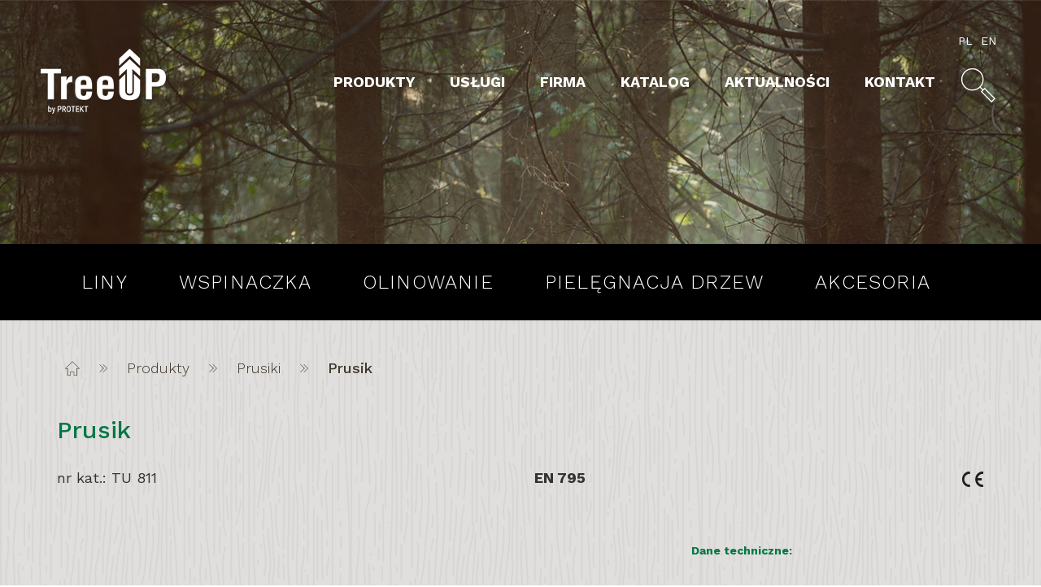

--- FILE ---
content_type: text/html; charset=UTF-8
request_url: https://www.treeup.pl/product/prusik-3/
body_size: 10995
content:
<!DOCTYPE html>
<html lang="pl-PL">
<head>
    <meta charset="UTF-8">
    <meta name="viewport" content="width=device-width, initial-scale=1.0">
    <title>Prusik - TreeUP</title>
    <meta name='robots' content='index, follow, max-image-preview:large, max-snippet:-1, max-video-preview:-1' />
<link rel="alternate" hreflang="pl" href="https://www.treeup.pl/product/prusik-3/" />
<link rel="alternate" hreflang="en" href="https://www.treeup.pl/en/product/prusik-3/" />

	<!-- This site is optimized with the Yoast SEO plugin v16.4 - https://yoast.com/wordpress/plugins/seo/ -->
	<link rel="canonical" href="https://www.treeup.pl/product/prusik-3/" />
	<meta property="og:locale" content="pl_PL" />
	<meta property="og:type" content="article" />
	<meta property="og:title" content="Prusik - TreeUP" />
	<meta property="og:url" content="https://www.treeup.pl/product/prusik-3/" />
	<meta property="og:site_name" content="TreeUP" />
	<meta property="article:publisher" content="https://web.facebook.com/treeup.treeclimbing/" />
	<meta property="og:image" content="https://www.treeup.pl/wp-content/uploads/2016/11/TU-811.png" />
	<meta property="og:image:width" content="900" />
	<meta property="og:image:height" content="900" />
	<meta name="twitter:card" content="summary" />
	<script type="application/ld+json" class="yoast-schema-graph">{"@context":"https://schema.org","@graph":[{"@type":"WebSite","@id":"https://www.treeup.pl/#website","url":"https://www.treeup.pl/","name":"TreeUP","description":"Producent wyposa\u017cenia dla arboryst\u00f3w i chirurg\u00f3w drzew","potentialAction":[{"@type":"SearchAction","target":"https://www.treeup.pl/?s={search_term_string}","query-input":"required name=search_term_string"}],"inLanguage":"pl-PL"},{"@type":"ImageObject","@id":"https://www.treeup.pl/product/prusik-3/#primaryimage","inLanguage":"pl-PL","url":"https://www.treeup.pl/wp-content/uploads/2016/11/TU-811.png","contentUrl":"https://www.treeup.pl/wp-content/uploads/2016/11/TU-811.png","width":900,"height":900},{"@type":"WebPage","@id":"https://www.treeup.pl/product/prusik-3/#webpage","url":"https://www.treeup.pl/product/prusik-3/","name":"Prusik - TreeUP","isPartOf":{"@id":"https://www.treeup.pl/#website"},"primaryImageOfPage":{"@id":"https://www.treeup.pl/product/prusik-3/#primaryimage"},"datePublished":"2016-11-06T19:03:26+00:00","dateModified":"2016-11-06T19:03:26+00:00","breadcrumb":{"@id":"https://www.treeup.pl/product/prusik-3/#breadcrumb"},"inLanguage":"pl-PL","potentialAction":[{"@type":"ReadAction","target":["https://www.treeup.pl/product/prusik-3/"]}]},{"@type":"BreadcrumbList","@id":"https://www.treeup.pl/product/prusik-3/#breadcrumb","itemListElement":[{"@type":"ListItem","position":1,"item":{"@type":"WebPage","@id":"https://www.treeup.pl/","url":"https://www.treeup.pl/","name":"Strona g\u0142\u00f3wna"}},{"@type":"ListItem","position":2,"item":{"@type":"WebPage","@id":"https://www.treeup.pl/product/","url":"https://www.treeup.pl/product/","name":"Produkty"}},{"@type":"ListItem","position":3,"item":{"@id":"https://www.treeup.pl/product/prusik-3/#webpage"}}]}]}</script>
	<!-- / Yoast SEO plugin. -->


<link rel='dns-prefetch' href='//s.w.org' />
		<script type="text/javascript">
			window._wpemojiSettings = {"baseUrl":"https:\/\/s.w.org\/images\/core\/emoji\/13.0.1\/72x72\/","ext":".png","svgUrl":"https:\/\/s.w.org\/images\/core\/emoji\/13.0.1\/svg\/","svgExt":".svg","source":{"concatemoji":"https:\/\/www.treeup.pl\/wp-includes\/js\/wp-emoji-release.min.js"}};
			!function(e,a,t){var n,r,o,i=a.createElement("canvas"),p=i.getContext&&i.getContext("2d");function s(e,t){var a=String.fromCharCode;p.clearRect(0,0,i.width,i.height),p.fillText(a.apply(this,e),0,0);e=i.toDataURL();return p.clearRect(0,0,i.width,i.height),p.fillText(a.apply(this,t),0,0),e===i.toDataURL()}function c(e){var t=a.createElement("script");t.src=e,t.defer=t.type="text/javascript",a.getElementsByTagName("head")[0].appendChild(t)}for(o=Array("flag","emoji"),t.supports={everything:!0,everythingExceptFlag:!0},r=0;r<o.length;r++)t.supports[o[r]]=function(e){if(!p||!p.fillText)return!1;switch(p.textBaseline="top",p.font="600 32px Arial",e){case"flag":return s([127987,65039,8205,9895,65039],[127987,65039,8203,9895,65039])?!1:!s([55356,56826,55356,56819],[55356,56826,8203,55356,56819])&&!s([55356,57332,56128,56423,56128,56418,56128,56421,56128,56430,56128,56423,56128,56447],[55356,57332,8203,56128,56423,8203,56128,56418,8203,56128,56421,8203,56128,56430,8203,56128,56423,8203,56128,56447]);case"emoji":return!s([55357,56424,8205,55356,57212],[55357,56424,8203,55356,57212])}return!1}(o[r]),t.supports.everything=t.supports.everything&&t.supports[o[r]],"flag"!==o[r]&&(t.supports.everythingExceptFlag=t.supports.everythingExceptFlag&&t.supports[o[r]]);t.supports.everythingExceptFlag=t.supports.everythingExceptFlag&&!t.supports.flag,t.DOMReady=!1,t.readyCallback=function(){t.DOMReady=!0},t.supports.everything||(n=function(){t.readyCallback()},a.addEventListener?(a.addEventListener("DOMContentLoaded",n,!1),e.addEventListener("load",n,!1)):(e.attachEvent("onload",n),a.attachEvent("onreadystatechange",function(){"complete"===a.readyState&&t.readyCallback()})),(n=t.source||{}).concatemoji?c(n.concatemoji):n.wpemoji&&n.twemoji&&(c(n.twemoji),c(n.wpemoji)))}(window,document,window._wpemojiSettings);
		</script>
		<style type="text/css">
img.wp-smiley,
img.emoji {
	display: inline !important;
	border: none !important;
	box-shadow: none !important;
	height: 1em !important;
	width: 1em !important;
	margin: 0 .07em !important;
	vertical-align: -0.1em !important;
	background: none !important;
	padding: 0 !important;
}
</style>
	<link rel='stylesheet' id='wp-block-library-css'  href='https://www.treeup.pl/wp-includes/css/dist/block-library/style.min.css' type='text/css' media='all' />
<link rel='stylesheet' id='mailerlite_forms.css-css'  href='https://www.treeup.pl/wp-content/plugins/official-mailerlite-sign-up-forms/assets/css/mailerlite_forms.css' type='text/css' media='all' />
<link rel='stylesheet' id='main-css'  href='https://www.treeup.pl/wp-content/themes/tree/css/main.css' type='text/css' media='all' />
<script type='text/javascript' src='//www.treeup.pl/wp-content/plugins/sitepress-multilingual-cms/templates/language-switchers/legacy-dropdown/script.js' id='wpml-legacy-dropdown-0-js'></script>
<link rel="https://api.w.org/" href="https://www.treeup.pl/wp-json/" /><link rel="alternate" type="application/json+oembed" href="https://www.treeup.pl/wp-json/oembed/1.0/embed?url=https%3A%2F%2Fwww.treeup.pl%2Fproduct%2Fprusik-3%2F" />
<link rel="alternate" type="text/xml+oembed" href="https://www.treeup.pl/wp-json/oembed/1.0/embed?url=https%3A%2F%2Fwww.treeup.pl%2Fproduct%2Fprusik-3%2F&#038;format=xml" />
<meta name="generator" content="WPML ver:4.2.7 stt:1,41;" />
    <script>
    (function(i,s,o,g,r,a,m){i['GoogleAnalyticsObject']=r;i[r]=i[r]||function(){
    (i[r].q=i[r].q||[]).push(arguments)},i[r].l=1*new Date();a=s.createElement(o),
    m=s.getElementsByTagName(o)[0];a.async=1;a.src=g;m.parentNode.insertBefore(a,m)
    })(window,document,'script','https://www.google-analytics.com/analytics.js','ga');

    ga('create', 'UA-38949644-4', 'auto');
    ga('send', 'pageview');
    </script>

<link rel="icon" href="https://www.treeup.pl/wp-content/uploads/2017/01/cropped-treeup-32x32.jpg" sizes="32x32" />
<link rel="icon" href="https://www.treeup.pl/wp-content/uploads/2017/01/cropped-treeup-192x192.jpg" sizes="192x192" />
<link rel="apple-touch-icon" href="https://www.treeup.pl/wp-content/uploads/2017/01/cropped-treeup-180x180.jpg" />
<meta name="msapplication-TileImage" content="https://www.treeup.pl/wp-content/uploads/2017/01/cropped-treeup-270x270.jpg" />
    <!--[if lt IE 9]>
    <script src="https://www.treeup.pl/wp-content/themes/tree/js/html.js"></script>
    <![endif]-->
</head>
<body class="product-template-default single single-product postid-549">
<script>
  window.fbAsyncInit = function() {
    FB.init({
      appId      : '342009556197682',
      xfbml      : true,
      version    : 'v2.8'
    });
  };

  (function(d, s, id){
     var js, fjs = d.getElementsByTagName(s)[0];
     if (d.getElementById(id)) {return;}
     js = d.createElement(s); js.id = id;
     js.src = "//connect.facebook.net/en_US/sdk.js";
     fjs.parentNode.insertBefore(js, fjs);
   }(document, 'script', 'facebook-jssdk'));
</script>
<section id="mainHeader" class="defaultVh">
	<nav class="headerNav Gray">
		<div class="containerFixed">
			<div class="langs">
				<ul><li><a href="https://www.treeup.pl/product/prusik-3/">pl</a></li><li><a href="https://www.treeup.pl/en/product/prusik-3/">en</a></li></ul>			</div>
			<nav id="mainNav" class="">
				<a class="logo" href="https://www.treeup.pl/">
                                            <img src="https://www.treeup.pl/wp-content/themes/tree/img/logo_biale.png" alt="TreeUP" />
                    </a>
                <div class="">
                    <ul id="menu-main" class="menu"><li id="menu-item-166" class="menu-item menu-item-type-custom menu-item-object-custom menu-item-166"><a href="http://www.treeup.pl/product/">Produkty</a></li>
<li id="menu-item-20" class="menu-item menu-item-type-post_type menu-item-object-page menu-item-20"><a href="https://www.treeup.pl/uslugi/">Usługi</a></li>
<li id="menu-item-204" class="menu-item menu-item-type-custom menu-item-object-custom menu-item-home menu-item-204"><a href="http://www.treeup.pl/#marka">Firma</a></li>
<li id="menu-item-1305" class="menu-item menu-item-type-custom menu-item-object-custom menu-item-home menu-item-1305"><a href="https://www.treeup.pl/#marka">Katalog</a></li>
<li id="menu-item-21" class="menu-item menu-item-type-taxonomy menu-item-object-category menu-item-21"><a href="https://www.treeup.pl/category/aktualnosci/">Aktualności</a></li>
<li id="menu-item-18" class="menu-item menu-item-type-post_type menu-item-object-page menu-item-18"><a href="https://www.treeup.pl/kontakt/">Kontakt</a></li>
<li class="menu-item custom-item"><form role="search" method="get" id="searchform"
    class="searchform" action="https://www.treeup.pl/">
    <div>
        <input type="text" placeholder="Znajdź produkt" value="" name="s" id="s" />
               	<button type="submit" id="searchsubmit"><img id="searchMe" src="https://www.treeup.pl/wp-content/themes/tree/img/lupa.png" /></button>
            </div>
</form>
</li></ul>    				<img id="hamburger" src="https://www.treeup.pl/wp-content/themes/tree/img/arrows_hamburger.svg" alt="nav" />
                </div>
			</nav>
		</div>
		<nav id="subNav">
		</nav>
	</nav>
					<div class="pageBanner" style="background-image: url(https://www.treeup.pl/wp-content/uploads/2016/07/bannerer.jpg);">
	</div>
			</section>
<section id="singleProd">
	<nav id="rangeNav">
		<div class="container">
			<ul id="menu-catalog" class="menu"><li id="menu-item-89" class="menu-item menu-item-type-taxonomy menu-item-object-range menu-item-89"><a href="https://www.treeup.pl/range/liny/">Liny</a></li>
<li id="menu-item-86" class="menu-item menu-item-type-taxonomy menu-item-object-range current-product-ancestor current-menu-parent current-product-parent menu-item-has-children menu-item-86"><a href="https://www.treeup.pl/range/wspinaczka/">Wspinaczka</a>
<ul class="sub-menu">
	<li id="menu-item-110" class="menu-item menu-item-type-taxonomy menu-item-object-range menu-item-110"><a href="https://www.treeup.pl/range/drzewolazy/">Drzewołazy</a></li>
	<li id="menu-item-111" class="menu-item menu-item-type-taxonomy menu-item-object-range menu-item-111"><a href="https://www.treeup.pl/range/uprzeze/">Uprzęże</a></li>
	<li id="menu-item-87" class="menu-item menu-item-type-taxonomy menu-item-object-range menu-item-87"><a href="https://www.treeup.pl/range/szelki-bezpieczenstwa/">Szelki bezpieczeństwa</a></li>
	<li id="menu-item-107" class="menu-item menu-item-type-taxonomy menu-item-object-range menu-item-107"><a href="https://www.treeup.pl/range/przyrzady-zaciskowe/">Przyrządy zaciskowe</a></li>
	<li id="menu-item-117" class="menu-item menu-item-type-taxonomy menu-item-object-range menu-item-117"><a href="https://www.treeup.pl/range/urzadzenie-zaciskowe-na-linie/">Urządzenie zaciskowe na linie</a></li>
	<li id="menu-item-118" class="menu-item menu-item-type-taxonomy menu-item-object-range current-product-ancestor current-menu-parent current-product-parent menu-item-118"><a href="https://www.treeup.pl/range/prusiki/">Prusiki</a></li>
	<li id="menu-item-142" class="menu-item menu-item-type-taxonomy menu-item-object-range menu-item-142"><a href="https://www.treeup.pl/range/zatrzasniki/">Zatrzaśniki</a></li>
</ul>
</li>
<li id="menu-item-88" class="menu-item menu-item-type-taxonomy menu-item-object-range menu-item-has-children menu-item-88"><a href="https://www.treeup.pl/range/olinowanie/">Olinowanie</a>
<ul class="sub-menu">
	<li id="menu-item-112" class="menu-item menu-item-type-taxonomy menu-item-object-range menu-item-112"><a href="https://www.treeup.pl/range/bloczki/">Bloczki</a></li>
	<li id="menu-item-108" class="menu-item menu-item-type-taxonomy menu-item-object-range menu-item-108"><a href="https://www.treeup.pl/range/plytki-stanowiskowe/">Płytki stanowiskowe</a></li>
	<li id="menu-item-136" class="menu-item menu-item-type-taxonomy menu-item-object-range menu-item-136"><a href="https://www.treeup.pl/range/tasmy-stanowiskowe/">Taśmy stanowiskowe</a></li>
	<li id="menu-item-137" class="menu-item menu-item-type-taxonomy menu-item-object-range menu-item-137"><a href="https://www.treeup.pl/range/urzadzenia-do-opuszczania/">Urządzenia do opuszczania</a></li>
	<li id="menu-item-138" class="menu-item menu-item-type-taxonomy menu-item-object-range menu-item-138"><a href="https://www.treeup.pl/range/zaczepy-tasmowe/">Zaczepy taśmowe</a></li>
	<li id="menu-item-139" class="menu-item menu-item-type-taxonomy menu-item-object-range menu-item-139"><a href="https://www.treeup.pl/range/zawiesia/">Zawiesia</a></li>
</ul>
</li>
<li id="menu-item-85" class="menu-item menu-item-type-taxonomy menu-item-object-range menu-item-85"><a href="https://www.treeup.pl/range/pielegnacja-drzew/">Pielęgnacja drzew</a></li>
<li id="menu-item-114" class="menu-item menu-item-type-taxonomy menu-item-object-range menu-item-has-children menu-item-114"><a href="https://www.treeup.pl/range/akcesoria/">Akcesoria</a>
<ul class="sub-menu">
	<li id="menu-item-116" class="menu-item menu-item-type-taxonomy menu-item-object-range menu-item-116"><a href="https://www.treeup.pl/range/czesci-do-drzewolazow/">Części do drzewołazów</a></li>
	<li id="menu-item-305" class="menu-item menu-item-type-taxonomy menu-item-object-range menu-item-305"><a href="https://www.treeup.pl/range/linki-narzedziowe-akcesoria/">Linki narzędziowe</a></li>
	<li id="menu-item-113" class="menu-item menu-item-type-taxonomy menu-item-object-range menu-item-113"><a href="https://www.treeup.pl/range/kamizelki-ostrzegawcze/">Kamizelki ostrzegawcze</a></li>
	<li id="menu-item-608" class="menu-item menu-item-type-taxonomy menu-item-object-range menu-item-608"><a href="https://www.treeup.pl/range/ochraniacze-liny/">Ochraniacze liny</a></li>
	<li id="menu-item-604" class="menu-item menu-item-type-taxonomy menu-item-object-range menu-item-604"><a href="https://www.treeup.pl/range/pozostale/">Pozostałe</a></li>
	<li id="menu-item-605" class="menu-item menu-item-type-taxonomy menu-item-object-range menu-item-605"><a href="https://www.treeup.pl/range/rzutki/">Rzutki</a></li>
	<li id="menu-item-140" class="menu-item menu-item-type-taxonomy menu-item-object-range menu-item-140"><a href="https://www.treeup.pl/range/wozki/">Wózki</a></li>
</ul>
</li>
</ul>		</div>

	</nav>
	        

		<div class="container">
			<nav id="breadNav">
				<ul id="breadcrumbs" class="breadcrumbs"><li class="item-home"><a class="bread-link bread-home" href="https://www.treeup.pl" title="Homepage"><img src="https://www.treeup.pl/wp-content/themes/tree/img/basic_home.svg" alt="home" /></a></li><li class="separator separator-home"> <img src="https://www.treeup.pl/wp-content/themes/tree/img/arrows_right.svg" alt="next" /> </li><li class="item-cat item-custom-post-type-product"><a class="bread-cat bread-custom-post-type-product" href="https://www.treeup.pl/product/" title="Produkty">Produkty</a></li><li class="separator"> <img src="https://www.treeup.pl/wp-content/themes/tree/img/arrows_right.svg" alt="next" /> </li><li class="item-cat item-cat-20 item-cat-prusiki"><a class="bread-cat bread-cat-20 bread-cat-prusiki" href="https://www.treeup.pl/range/prusiki/" title="Prusiki">Prusiki</a></li><li class="separator"> <img src="https://www.treeup.pl/wp-content/themes/tree/img/arrows_right.svg" alt="next" /> </li><li class="item-current item-549"><strong class="bread-current bread-549" title="Prusik">Prusik</strong></li></ul>			</nav>

			<header class="prodHeading">
				<h1>Prusik</h1>
							</header>
			<ul class="prodData">
				<li>nr kat.: TU 811</li>
				<li><strong>EN 795</strong></li>
				<li>
                                        <img src="https://www.treeup.pl/wp-content/themes/tree/img/ce.png" alt="CE" />
                                    </li>
			</ul>
			<div class="row">
												<div class="col-lg-8 col-md-8 col-sm-12 col-xs-12 prodThumb">
					<figure>
						<img src="https://www.treeup.pl/wp-content/plugins/lazy-load/images/1x1.trans.gif" data-lazy-src="https://www.treeup.pl/wp-content/uploads/2016/11/TU-811.png" width="900" height="900" class="img-responsive wp-post-image" alt loading="lazy" id="thumbImg" srcset="https://www.treeup.pl/wp-content/uploads/2016/11/TU-811.png 900w, https://www.treeup.pl/wp-content/uploads/2016/11/TU-811-150x150.png 150w, https://www.treeup.pl/wp-content/uploads/2016/11/TU-811-300x300.png 300w, https://www.treeup.pl/wp-content/uploads/2016/11/TU-811-768x768.png 768w, https://www.treeup.pl/wp-content/uploads/2016/11/TU-811-700x700.png 700w" sizes="(max-width: 900px) 100vw, 900px"><noscript><img width="900" height="900" src="https://www.treeup.pl/wp-content/uploads/2016/11/TU-811.png" class="img-responsive wp-post-image" alt="" loading="lazy" id="thumbImg" srcset="https://www.treeup.pl/wp-content/uploads/2016/11/TU-811.png 900w, https://www.treeup.pl/wp-content/uploads/2016/11/TU-811-150x150.png 150w, https://www.treeup.pl/wp-content/uploads/2016/11/TU-811-300x300.png 300w, https://www.treeup.pl/wp-content/uploads/2016/11/TU-811-768x768.png 768w, https://www.treeup.pl/wp-content/uploads/2016/11/TU-811-700x700.png 700w" sizes="(max-width: 900px) 100vw, 900px" /></noscript>					</figure>
				</div>


								<div class="col-lg-4 col-md-4 col-sm-12 col-xs-12 techData">
					<h4>Dane techniczne:</h4>
					<dl><dt>Średnica liny</dt><dd>Ø 10 mm</dd><dt>Materiał</dt><dd>aramid, poliester</dd></dl>
							
									
				</div>
			</div>
			<div class="clearfix" style="height: 50px;"></div>
			<div class="row">
				<div class="col-lg-8 col-md-8 col-sm-12 col-xs-12 prodDesc">

                    
				</div>
				<div class="col-lg-4 col-md-4 col-sm-12 col-xs-12 prodRel">
									</div>
			</div>
            <div class="row">
                <div class="col-lg-12 col-md-12 col-sm-12 col-xs-12">
                    <div
                      class="fb-like"
                      data-share="true"
                      data-width="450"
                      data-show-faces="true">
                    </div>
                </div>

            </div>
            <div class="clearfix" style="height: 60px;">

            </div>
		</div>
		<nav id="prodNavs">
		<div class="container">
									<div class="row">
				<div class="col-lg-6 col-md-6 col-sm-6 col-xs-6">
											<div class="prodNav">
							<a style="transform: rotate(180deg);" rel="prev" href="https://www.treeup.pl/product/prusik-2/"></a>
							<hgroup>
								<h5 class="linkRight">Prusik</h5>
								<h6 class="linkRight">TU 810</h6>
							</hgroup>
						</div>
									</div>
				<div class="col-lg-6 col-md-6 col-sm-6 col-xs-6">
											<div class="prodNav">
							<hgroup>
								<h5 class="linkLeft">Prusik</h5>
								<h6 class="linkLeft">TU 812</h6>
							</hgroup>
							<a rel="next" href="https://www.treeup.pl/product/prusik-4/"></a>

						</div>
									</div>
			</div>
		</div>
		</nav>
		<aside class="relatedProd">
			<div class="container">
				<h4>Podobne</h4>
																<div class="productsRel">
									<section class="singleProd">
                                				<h3>Prusik</h3>
						<div class="imgCon">
							<figure>
							<img src="https://www.treeup.pl/wp-content/plugins/lazy-load/images/1x1.trans.gif" data-lazy-src="https://www.treeup.pl/wp-content/uploads/2016/11/TU812_08-300x300.png" width="300" height="300" class="img-responsive wp-post-image" alt loading="lazy" srcset="https://www.treeup.pl/wp-content/uploads/2016/11/TU812_08-300x300.png 300w, https://www.treeup.pl/wp-content/uploads/2016/11/TU812_08-150x150.png 150w, https://www.treeup.pl/wp-content/uploads/2016/11/TU812_08-768x768.png 768w, https://www.treeup.pl/wp-content/uploads/2016/11/TU812_08-700x700.png 700w, https://www.treeup.pl/wp-content/uploads/2016/11/TU812_08.png 900w" sizes="(max-width: 300px) 100vw, 300px"><noscript><img width="300" height="300" src="https://www.treeup.pl/wp-content/uploads/2016/11/TU812_08-300x300.png" class="img-responsive wp-post-image" alt="" loading="lazy" srcset="https://www.treeup.pl/wp-content/uploads/2016/11/TU812_08-300x300.png 300w, https://www.treeup.pl/wp-content/uploads/2016/11/TU812_08-150x150.png 150w, https://www.treeup.pl/wp-content/uploads/2016/11/TU812_08-768x768.png 768w, https://www.treeup.pl/wp-content/uploads/2016/11/TU812_08-700x700.png 700w, https://www.treeup.pl/wp-content/uploads/2016/11/TU812_08.png 900w" sizes="(max-width: 300px) 100vw, 300px" /></noscript>							</figure>
						</div>
						<footer>
							<h4>TU 812</h4>
							<a href="https://www.treeup.pl/product/prusik-4/"></a>
						</footer>
					</section>


									<section class="singleProd">
                                				<h3>Prusik</h3>
						<div class="imgCon">
							<figure>
							<img src="https://www.treeup.pl/wp-content/plugins/lazy-load/images/1x1.trans.gif" data-lazy-src="https://www.treeup.pl/wp-content/uploads/2016/11/TU810-300x300.png" width="300" height="300" class="img-responsive wp-post-image" alt loading="lazy" srcset="https://www.treeup.pl/wp-content/uploads/2016/11/TU810-300x300.png 300w, https://www.treeup.pl/wp-content/uploads/2016/11/TU810-150x150.png 150w, https://www.treeup.pl/wp-content/uploads/2016/11/TU810-768x768.png 768w, https://www.treeup.pl/wp-content/uploads/2016/11/TU810-700x700.png 700w, https://www.treeup.pl/wp-content/uploads/2016/11/TU810.png 900w" sizes="(max-width: 300px) 100vw, 300px"><noscript><img width="300" height="300" src="https://www.treeup.pl/wp-content/uploads/2016/11/TU810-300x300.png" class="img-responsive wp-post-image" alt="" loading="lazy" srcset="https://www.treeup.pl/wp-content/uploads/2016/11/TU810-300x300.png 300w, https://www.treeup.pl/wp-content/uploads/2016/11/TU810-150x150.png 150w, https://www.treeup.pl/wp-content/uploads/2016/11/TU810-768x768.png 768w, https://www.treeup.pl/wp-content/uploads/2016/11/TU810-700x700.png 700w, https://www.treeup.pl/wp-content/uploads/2016/11/TU810.png 900w" sizes="(max-width: 300px) 100vw, 300px" /></noscript>							</figure>
						</div>
						<footer>
							<h4>TU 810</h4>
							<a href="https://www.treeup.pl/product/prusik-2/"></a>
						</footer>
					</section>


									<section class="singleProd">
                                				<h3>Prusik</h3>
						<div class="imgCon">
							<figure>
							<img src="https://www.treeup.pl/wp-content/plugins/lazy-load/images/1x1.trans.gif" data-lazy-src="https://www.treeup.pl/wp-content/uploads/2016/11/TU_701_OK-300x300.png" width="300" height="300" class="img-responsive wp-post-image" alt loading="lazy" srcset="https://www.treeup.pl/wp-content/uploads/2016/11/TU_701_OK-300x300.png 300w, https://www.treeup.pl/wp-content/uploads/2016/11/TU_701_OK-150x150.png 150w, https://www.treeup.pl/wp-content/uploads/2016/11/TU_701_OK-768x768.png 768w, https://www.treeup.pl/wp-content/uploads/2016/11/TU_701_OK-700x700.png 700w, https://www.treeup.pl/wp-content/uploads/2016/11/TU_701_OK.png 900w" sizes="(max-width: 300px) 100vw, 300px"><noscript><img width="300" height="300" src="https://www.treeup.pl/wp-content/uploads/2016/11/TU_701_OK-300x300.png" class="img-responsive wp-post-image" alt="" loading="lazy" srcset="https://www.treeup.pl/wp-content/uploads/2016/11/TU_701_OK-300x300.png 300w, https://www.treeup.pl/wp-content/uploads/2016/11/TU_701_OK-150x150.png 150w, https://www.treeup.pl/wp-content/uploads/2016/11/TU_701_OK-768x768.png 768w, https://www.treeup.pl/wp-content/uploads/2016/11/TU_701_OK-700x700.png 700w, https://www.treeup.pl/wp-content/uploads/2016/11/TU_701_OK.png 900w" sizes="(max-width: 300px) 100vw, 300px" /></noscript>							</figure>
						</div>
						<footer>
							<h4>TU 701</h4>
							<a href="https://www.treeup.pl/product/prusik/"></a>
						</footer>
					</section>


								</div>
			</div>
		</aside>
	</section>
<footer id="footer" style="background-image: url(https://www.treeup.pl/wp-content/uploads/2016/07/footer.jpg);">
    <div class="container">
        <div class="row">
            <div class="col-lg-10 col-lg-offset-1 col-md-10 col-md-offset-1 col-sm-12 col-xs-12 newsletter">
                <h3>Newsletter</h3>

                <p>Bądź na bieżąco! Już dziś dołącz do nas, a jako pierwszy(a) otrzymasz informacje o naszych najnowszych produktach i promocjach! Pamiętaj, aby wyrazić zgodę na kontakt – tylko wtedy będziemy mogli Cię poinformować o nowościach i promocjach.</p>
								
				

				<style type="text/css">
  @import url(https://static.mailerlite.com/assets/plugins/groot/modules/includes/groot_fonts/import.css?version=1635854);
</style>
<style type="text/css">
  .ml-form-embedSubmitLoad{display:inline-block;width:20px;height:20px}.g-recaptcha{transform:scale(1);-webkit-transform:scale(1);transform-origin:0 0;-webkit-transform-origin:0 0}.sr-only{position:absolute;width:1px;height:1px;padding:0;margin:-1px;overflow:hidden;clip:rect(0,0,0,0);border:0}.ml-form-embedSubmitLoad:after{content:" ";display:block;width:11px;height:11px;margin:1px;border-radius:50%;border:4px solid #fff;border-color:#fff #fff #fff transparent;animation:ml-form-embedSubmitLoad 1.2s linear infinite}@keyframes ml-form-embedSubmitLoad{0%{transform:rotate(0)}100%{transform:rotate(360deg)}}#mlb2-4947419.ml-form-embedContainer{box-sizing:border-box;display:table;margin:0 auto;position:static;width:100%!important}#mlb2-4947419.ml-form-embedContainer button,#mlb2-4947419.ml-form-embedContainer h4,#mlb2-4947419.ml-form-embedContainer p,#mlb2-4947419.ml-form-embedContainer span{text-transform:none!important;letter-spacing:normal!important}#mlb2-4947419.ml-form-embedContainer .ml-form-embedWrapper{border-width:0;border-color:transparent;border-radius:0;border-style:solid;box-sizing:border-box;display:inline-block!important;margin:0;padding:0;position:relative}#mlb2-4947419.ml-form-embedContainer .ml-form-embedWrapper.embedDefault,#mlb2-4947419.ml-form-embedContainer .ml-form-embedWrapper.embedPopup{width:600px}#mlb2-4947419.ml-form-embedContainer .ml-form-embedWrapper.embedForm{max-width:600px;width:100%}#mlb2-4947419.ml-form-embedContainer .ml-form-align-left{text-align:left}#mlb2-4947419.ml-form-embedContainer .ml-form-align-center{text-align:center}#mlb2-4947419.ml-form-embedContainer .ml-form-align-default{display:table-cell!important;vertical-align:middle!important;text-align:center!important}#mlb2-4947419.ml-form-embedContainer .ml-form-align-right{text-align:right}#mlb2-4947419.ml-form-embedContainer .ml-form-embedWrapper .ml-form-embedHeader img{border-top-left-radius:0;border-top-right-radius:0;height:auto;margin:0 auto!important;max-width:100%;width:undefinedpx}#mlb2-4947419.ml-form-embedContainer .ml-form-embedWrapper .ml-form-embedBody,#mlb2-4947419.ml-form-embedContainer .ml-form-embedWrapper .ml-form-successBody{padding:20px 20px 0 20px}#mlb2-4947419.ml-form-embedContainer .ml-form-embedWrapper .ml-form-embedBody.ml-form-embedBodyHorizontal{padding-bottom:0}#mlb2-4947419.ml-form-embedContainer .ml-form-embedWrapper .ml-form-embedBody .ml-form-embedContent,#mlb2-4947419.ml-form-embedContainer .ml-form-embedWrapper .ml-form-successBody .ml-form-successContent{text-align:left;margin:0 0 20px 0}#mlb2-4947419.ml-form-embedContainer .ml-form-embedWrapper .ml-form-embedBody .ml-form-embedContent h4,#mlb2-4947419.ml-form-embedContainer .ml-form-embedWrapper .ml-form-successBody .ml-form-successContent h4{color:#000;font-family:'Open Sans',Arial,Helvetica,sans-serif;font-size:30px;font-weight:400;margin:0 0 10px 0;text-align:center;word-break:break-word}#mlb2-4947419.ml-form-embedContainer .ml-form-embedWrapper .ml-form-embedBody .ml-form-embedContent p,#mlb2-4947419.ml-form-embedContainer .ml-form-embedWrapper .ml-form-successBody .ml-form-successContent p{color:#fff;font-family:'Work Sans',sans-serif;font-size:12px;font-weight:400;line-height:18px;margin:0 0 10px 0;text-align:left}#mlb2-4947419.ml-form-embedContainer .ml-form-embedWrapper .ml-form-embedBody .ml-form-embedContent ol,#mlb2-4947419.ml-form-embedContainer .ml-form-embedWrapper .ml-form-embedBody .ml-form-embedContent ul,#mlb2-4947419.ml-form-embedContainer .ml-form-embedWrapper .ml-form-successBody .ml-form-successContent ol,#mlb2-4947419.ml-form-embedContainer .ml-form-embedWrapper .ml-form-successBody .ml-form-successContent ul{color:#fff;font-family:'Work Sans',sans-serif;font-size:12px}#mlb2-4947419.ml-form-embedContainer .ml-form-embedWrapper .ml-form-embedBody .ml-form-embedContent ol ol,#mlb2-4947419.ml-form-embedContainer .ml-form-embedWrapper .ml-form-successBody .ml-form-successContent ol ol{list-style-type:lower-alpha}#mlb2-4947419.ml-form-embedContainer .ml-form-embedWrapper .ml-form-embedBody .ml-form-embedContent ol ol ol,#mlb2-4947419.ml-form-embedContainer .ml-form-embedWrapper .ml-form-successBody .ml-form-successContent ol ol ol{list-style-type:lower-roman}#mlb2-4947419.ml-form-embedContainer .ml-form-embedWrapper .ml-form-embedBody .ml-form-embedContent p a,#mlb2-4947419.ml-form-embedContainer .ml-form-embedWrapper .ml-form-successBody .ml-form-successContent p a{color:#017745;text-decoration:underline}#mlb2-4947419.ml-form-embedContainer .ml-form-embedWrapper .ml-block-form .ml-field-group{text-align:left!important}#mlb2-4947419.ml-form-embedContainer .ml-form-embedWrapper .ml-block-form .ml-field-group label{margin-bottom:5px;color:#333;font-size:14px;font-family:'Open Sans',Arial,Helvetica,sans-serif;font-weight:700;font-style:normal;text-decoration:none;display:inline-block;line-height:20px}#mlb2-4947419.ml-form-embedContainer .ml-form-embedWrapper .ml-form-embedBody .ml-form-embedContent p:last-child,#mlb2-4947419.ml-form-embedContainer .ml-form-embedWrapper .ml-form-successBody .ml-form-successContent p:last-child{margin:0}#mlb2-4947419.ml-form-embedContainer .ml-form-embedWrapper .ml-form-embedBody form{margin:0;width:100%}#mlb2-4947419.ml-form-embedContainer .ml-form-embedWrapper .ml-form-embedBody .ml-form-checkboxRow,#mlb2-4947419.ml-form-embedContainer .ml-form-embedWrapper .ml-form-embedBody .ml-form-formContent{margin:0 0 20px 0;width:100%}#mlb2-4947419.ml-form-embedContainer .ml-form-embedWrapper .ml-form-embedBody .ml-form-checkboxRow{float:left}#mlb2-4947419.ml-form-embedContainer .ml-form-embedWrapper .ml-form-embedBody .ml-form-formContent.horozintalForm{margin:0;padding:0 0 20px 0;width:100%;height:auto;float:left}#mlb2-4947419.ml-form-embedContainer .ml-form-embedWrapper .ml-form-embedBody .ml-form-fieldRow{margin:0 0 10px 0;width:100%}#mlb2-4947419.ml-form-embedContainer .ml-form-embedWrapper .ml-form-embedBody .ml-form-fieldRow.ml-last-item{margin:0}#mlb2-4947419.ml-form-embedContainer .ml-form-embedWrapper .ml-form-embedBody .ml-form-fieldRow.ml-formfieldHorizintal{margin:0}#mlb2-4947419.ml-form-embedContainer .ml-form-embedWrapper .ml-form-embedBody .ml-form-fieldRow input{background-color:#fff!important;color:#333!important;border-color:#ccc;border-radius:4px!important;border-style:solid!important;border-width:1px!important;font-family:'Open Sans',Arial,Helvetica,sans-serif;font-size:14px!important;height:auto;line-height:21px!important;margin-bottom:0;margin-top:0;margin-left:0;margin-right:0;padding:10px 10px!important;width:100%!important;box-sizing:border-box!important;max-width:100%!important}#mlb2-4947419.ml-form-embedContainer .ml-form-embedWrapper .ml-form-embedBody .ml-form-fieldRow input::-webkit-input-placeholder,#mlb2-4947419.ml-form-embedContainer .ml-form-embedWrapper .ml-form-embedBody .ml-form-horizontalRow input::-webkit-input-placeholder{color:#333}#mlb2-4947419.ml-form-embedContainer .ml-form-embedWrapper .ml-form-embedBody .ml-form-fieldRow input::-moz-placeholder,#mlb2-4947419.ml-form-embedContainer .ml-form-embedWrapper .ml-form-embedBody .ml-form-horizontalRow input::-moz-placeholder{color:#333}#mlb2-4947419.ml-form-embedContainer .ml-form-embedWrapper .ml-form-embedBody .ml-form-fieldRow input:-ms-input-placeholder,#mlb2-4947419.ml-form-embedContainer .ml-form-embedWrapper .ml-form-embedBody .ml-form-horizontalRow input:-ms-input-placeholder{color:#333}#mlb2-4947419.ml-form-embedContainer .ml-form-embedWrapper .ml-form-embedBody .ml-form-fieldRow input:-moz-placeholder,#mlb2-4947419.ml-form-embedContainer .ml-form-embedWrapper .ml-form-embedBody .ml-form-horizontalRow input:-moz-placeholder{color:#333}#mlb2-4947419.ml-form-embedContainer .ml-form-embedWrapper .ml-form-embedBody .ml-form-fieldRow textarea,#mlb2-4947419.ml-form-embedContainer .ml-form-embedWrapper .ml-form-embedBody .ml-form-horizontalRow textarea{background-color:#fff!important;color:#333!important;border-color:#ccc;border-radius:4px!important;border-style:solid!important;border-width:1px!important;font-family:'Open Sans',Arial,Helvetica,sans-serif;font-size:14px!important;height:auto;line-height:21px!important;margin-bottom:0;margin-top:0;padding:10px 10px!important;width:100%!important;box-sizing:border-box!important;max-width:100%!important}#mlb2-4947419.ml-form-embedContainer .ml-form-embedWrapper .ml-form-embedBody .ml-form-checkboxRow .label-description::before,#mlb2-4947419.ml-form-embedContainer .ml-form-embedWrapper .ml-form-embedBody .ml-form-embedPermissions .ml-form-embedPermissionsOptionsCheckbox .label-description::before,#mlb2-4947419.ml-form-embedContainer .ml-form-embedWrapper .ml-form-embedBody .ml-form-fieldRow .custom-checkbox .custom-control-label::before,#mlb2-4947419.ml-form-embedContainer .ml-form-embedWrapper .ml-form-embedBody .ml-form-fieldRow .custom-radio .custom-control-label::before,#mlb2-4947419.ml-form-embedContainer .ml-form-embedWrapper .ml-form-embedBody .ml-form-horizontalRow .custom-checkbox .custom-control-label::before,#mlb2-4947419.ml-form-embedContainer .ml-form-embedWrapper .ml-form-embedBody .ml-form-horizontalRow .custom-radio .custom-control-label::before,#mlb2-4947419.ml-form-embedContainer .ml-form-embedWrapper .ml-form-embedBody .ml-form-interestGroupsRow .ml-form-interestGroupsRowCheckbox .label-description::before{border-color:#ccc!important;background-color:#fff!important}#mlb2-4947419.ml-form-embedContainer .ml-form-embedWrapper .ml-form-embedBody .ml-form-fieldRow input.custom-control-input[type=checkbox]{box-sizing:border-box;padding:0;position:absolute;z-index:-1;opacity:0;margin-top:5px;margin-left:-1.5rem;overflow:visible}#mlb2-4947419.ml-form-embedContainer .ml-form-embedWrapper .ml-form-embedBody .ml-form-checkboxRow .label-description::before,#mlb2-4947419.ml-form-embedContainer .ml-form-embedWrapper .ml-form-embedBody .ml-form-embedPermissions .ml-form-embedPermissionsOptionsCheckbox .label-description::before,#mlb2-4947419.ml-form-embedContainer .ml-form-embedWrapper .ml-form-embedBody .ml-form-fieldRow .custom-checkbox .custom-control-label::before,#mlb2-4947419.ml-form-embedContainer .ml-form-embedWrapper .ml-form-embedBody .ml-form-horizontalRow .custom-checkbox .custom-control-label::before,#mlb2-4947419.ml-form-embedContainer .ml-form-embedWrapper .ml-form-embedBody .ml-form-interestGroupsRow .ml-form-interestGroupsRowCheckbox .label-description::before{border-radius:4px!important}#mlb2-4947419.ml-form-embedContainer .ml-form-embedWrapper .ml-form-embedBody .ml-form-checkboxRow input[type=checkbox]:checked~.label-description::after,#mlb2-4947419.ml-form-embedContainer .ml-form-embedWrapper .ml-form-embedBody .ml-form-embedPermissions .ml-form-embedPermissionsOptionsCheckbox input[type=checkbox]:checked~.label-description::after,#mlb2-4947419.ml-form-embedContainer .ml-form-embedWrapper .ml-form-embedBody .ml-form-fieldRow .custom-checkbox .custom-control-input:checked~.custom-control-label::after,#mlb2-4947419.ml-form-embedContainer .ml-form-embedWrapper .ml-form-embedBody .ml-form-horizontalRow .custom-checkbox .custom-control-input:checked~.custom-control-label::after,#mlb2-4947419.ml-form-embedContainer .ml-form-embedWrapper .ml-form-embedBody .ml-form-interestGroupsRow .ml-form-interestGroupsRowCheckbox input[type=checkbox]:checked~.label-description::after{background-image:url("data:image/svg+xml,%3csvg xmlns='http://www.w3.org/2000/svg' viewBox='0 0 8 8'%3e%3cpath fill='%23fff' d='M6.564.75l-3.59 3.612-1.538-1.55L0 4.26 2.974 7.25 8 2.193z'/%3e%3c/svg%3e")}#mlb2-4947419.ml-form-embedContainer .ml-form-embedWrapper .ml-form-embedBody .ml-form-fieldRow .custom-radio .custom-control-input:checked~.custom-control-label::after{background-image:url("data:image/svg+xml,%3csvg xmlns='http://www.w3.org/2000/svg' viewBox='-4 -4 8 8'%3e%3ccircle r='3' fill='%23fff'/%3e%3c/svg%3e")}#mlb2-4947419.ml-form-embedContainer .ml-form-embedWrapper .ml-form-embedBody .ml-form-checkboxRow input[type=checkbox]:checked~.label-description::before,#mlb2-4947419.ml-form-embedContainer .ml-form-embedWrapper .ml-form-embedBody .ml-form-embedPermissions .ml-form-embedPermissionsOptionsCheckbox input[type=checkbox]:checked~.label-description::before,#mlb2-4947419.ml-form-embedContainer .ml-form-embedWrapper .ml-form-embedBody .ml-form-fieldRow .custom-checkbox .custom-control-input:checked~.custom-control-label::before,#mlb2-4947419.ml-form-embedContainer .ml-form-embedWrapper .ml-form-embedBody .ml-form-fieldRow .custom-radio .custom-control-input:checked~.custom-control-label::before,#mlb2-4947419.ml-form-embedContainer .ml-form-embedWrapper .ml-form-embedBody .ml-form-horizontalRow .custom-checkbox .custom-control-input:checked~.custom-control-label::before,#mlb2-4947419.ml-form-embedContainer .ml-form-embedWrapper .ml-form-embedBody .ml-form-horizontalRow .custom-radio .custom-control-input:checked~.custom-control-label::before,#mlb2-4947419.ml-form-embedContainer .ml-form-embedWrapper .ml-form-embedBody .ml-form-interestGroupsRow .ml-form-interestGroupsRowCheckbox input[type=checkbox]:checked~.label-description::before{border-color:#017745!important;background-color:#017745!important;color:#fff!important}#mlb2-4947419.ml-form-embedContainer .ml-form-embedWrapper .ml-form-embedBody .ml-form-fieldRow .custom-checkbox .custom-control-label::after,#mlb2-4947419.ml-form-embedContainer .ml-form-embedWrapper .ml-form-embedBody .ml-form-fieldRow .custom-checkbox .custom-control-label::before,#mlb2-4947419.ml-form-embedContainer .ml-form-embedWrapper .ml-form-embedBody .ml-form-fieldRow .custom-radio .custom-control-label::after,#mlb2-4947419.ml-form-embedContainer .ml-form-embedWrapper .ml-form-embedBody .ml-form-fieldRow .custom-radio .custom-control-label::before,#mlb2-4947419.ml-form-embedContainer .ml-form-embedWrapper .ml-form-embedBody .ml-form-horizontalRow .custom-checkbox .custom-control-label::after,#mlb2-4947419.ml-form-embedContainer .ml-form-embedWrapper .ml-form-embedBody .ml-form-horizontalRow .custom-checkbox .custom-control-label::before,#mlb2-4947419.ml-form-embedContainer .ml-form-embedWrapper .ml-form-embedBody .ml-form-horizontalRow .custom-radio .custom-control-label::after,#mlb2-4947419.ml-form-embedContainer .ml-form-embedWrapper .ml-form-embedBody .ml-form-horizontalRow .custom-radio .custom-control-label::before{top:7px;box-sizing:border-box}#mlb2-4947419.ml-form-embedContainer .ml-form-embedWrapper .ml-form-embedBody .ml-form-checkboxRow .label-description::after,#mlb2-4947419.ml-form-embedContainer .ml-form-embedWrapper .ml-form-embedBody .ml-form-checkboxRow .label-description::before,#mlb2-4947419.ml-form-embedContainer .ml-form-embedWrapper .ml-form-embedBody .ml-form-embedPermissions .ml-form-embedPermissionsOptionsCheckbox .label-description::after,#mlb2-4947419.ml-form-embedContainer .ml-form-embedWrapper .ml-form-embedBody .ml-form-embedPermissions .ml-form-embedPermissionsOptionsCheckbox .label-description::before{top:5px!important;box-sizing:border-box!important}#mlb2-4947419.ml-form-embedContainer .ml-form-embedWrapper .ml-form-embedBody .ml-form-checkboxRow .label-description::after,#mlb2-4947419.ml-form-embedContainer .ml-form-embedWrapper .ml-form-embedBody .ml-form-checkboxRow .label-description::before{top:0!important;box-sizing:border-box!important}#mlb2-4947419.ml-form-embedContainer .ml-form-embedWrapper .ml-form-embedBody .ml-form-interestGroupsRow .ml-form-interestGroupsRowCheckbox .label-description::after{top:0!important;box-sizing:border-box!important;position:absolute;left:-1.5rem;display:block;width:1rem;height:1rem;content:""}#mlb2-4947419.ml-form-embedContainer .ml-form-embedWrapper .ml-form-embedBody .ml-form-interestGroupsRow .ml-form-interestGroupsRowCheckbox .label-description::before{top:0!important;box-sizing:border-box!important}#mlb2-4947419.ml-form-embedContainer .ml-form-embedWrapper .ml-form-embedBody .custom-control-label::before{position:absolute;top:4px;left:-1.5rem;display:block;width:16px;height:16px;pointer-events:none;content:"";background-color:#fff;border:#adb5bd solid 1px;border-radius:50%}#mlb2-4947419.ml-form-embedContainer .ml-form-embedWrapper .ml-form-embedBody .custom-control-label::after{position:absolute;top:7px!important;left:-1.5rem;display:block;width:1rem;height:1rem;content:""}#mlb2-4947419.ml-form-embedContainer .ml-form-embedWrapper .ml-form-embedBody .ml-form-checkboxRow .label-description::before,#mlb2-4947419.ml-form-embedContainer .ml-form-embedWrapper .ml-form-embedBody .ml-form-embedPermissions .ml-form-embedPermissionsOptionsCheckbox .label-description::before,#mlb2-4947419.ml-form-embedContainer .ml-form-embedWrapper .ml-form-embedBody .ml-form-interestGroupsRow .ml-form-interestGroupsRowCheckbox .label-description::before{position:absolute;top:4px;left:-1.5rem;display:block;width:16px;height:16px;pointer-events:none;content:"";background-color:#fff;border:#adb5bd solid 1px;border-radius:50%}#mlb2-4947419.ml-form-embedContainer .ml-form-embedWrapper .ml-form-embedBody .ml-form-embedPermissions .ml-form-embedPermissionsOptionsCheckbox .label-description::after{position:absolute;top:5px!important;left:-1.5rem;display:block;width:1rem;height:1rem;content:""}#mlb2-4947419.ml-form-embedContainer .ml-form-embedWrapper .ml-form-embedBody .ml-form-checkboxRow .label-description::after{position:absolute;top:0!important;left:-1.5rem;display:block;width:1rem;height:1rem;content:""}#mlb2-4947419.ml-form-embedContainer .ml-form-embedWrapper .ml-form-embedBody .custom-radio .custom-control-label::after{background:no-repeat 50%/50% 50%}#mlb2-4947419.ml-form-embedContainer .ml-form-embedWrapper .ml-form-embedBody .custom-checkbox .custom-control-label::after,#mlb2-4947419.ml-form-embedContainer .ml-form-embedWrapper .ml-form-embedBody .ml-form-checkboxRow .label-description::after,#mlb2-4947419.ml-form-embedContainer .ml-form-embedWrapper .ml-form-embedBody .ml-form-embedPermissions .ml-form-embedPermissionsOptionsCheckbox .label-description::after,#mlb2-4947419.ml-form-embedContainer .ml-form-embedWrapper .ml-form-embedBody .ml-form-interestGroupsRow .ml-form-interestGroupsRowCheckbox .label-description::after{background:no-repeat 50%/50% 50%}#mlb2-4947419.ml-form-embedContainer .ml-form-embedWrapper .ml-form-embedBody .ml-form-fieldRow .custom-control,#mlb2-4947419.ml-form-embedContainer .ml-form-embedWrapper .ml-form-embedBody .ml-form-horizontalRow .custom-control{position:relative;display:block;min-height:1.5rem;padding-left:1.5rem}#mlb2-4947419.ml-form-embedContainer .ml-form-embedWrapper .ml-form-embedBody .ml-form-fieldRow .custom-checkbox .custom-control-input,#mlb2-4947419.ml-form-embedContainer .ml-form-embedWrapper .ml-form-embedBody .ml-form-fieldRow .custom-radio .custom-control-input,#mlb2-4947419.ml-form-embedContainer .ml-form-embedWrapper .ml-form-embedBody .ml-form-horizontalRow .custom-checkbox .custom-control-input,#mlb2-4947419.ml-form-embedContainer .ml-form-embedWrapper .ml-form-embedBody .ml-form-horizontalRow .custom-radio .custom-control-input{position:absolute;z-index:-1;opacity:0;box-sizing:border-box;padding:0}#mlb2-4947419.ml-form-embedContainer .ml-form-embedWrapper .ml-form-embedBody .ml-form-fieldRow .custom-checkbox .custom-control-label,#mlb2-4947419.ml-form-embedContainer .ml-form-embedWrapper .ml-form-embedBody .ml-form-fieldRow .custom-radio .custom-control-label,#mlb2-4947419.ml-form-embedContainer .ml-form-embedWrapper .ml-form-embedBody .ml-form-horizontalRow .custom-checkbox .custom-control-label,#mlb2-4947419.ml-form-embedContainer .ml-form-embedWrapper .ml-form-embedBody .ml-form-horizontalRow .custom-radio .custom-control-label{color:#000;font-size:17px!important;font-family:'Work Sans',sans-serif;line-height:27px;margin-bottom:0;position:relative;vertical-align:top;font-style:normal;font-weight:700}#mlb2-4947419.ml-form-embedContainer .ml-form-embedWrapper .ml-form-embedBody .ml-form-fieldRow .custom-select,#mlb2-4947419.ml-form-embedContainer .ml-form-embedWrapper .ml-form-embedBody .ml-form-horizontalRow .custom-select{background-color:#fff!important;color:#333!important;border-color:#ccc;border-radius:4px!important;border-style:solid!important;border-width:1px!important;font-family:'Open Sans',Arial,Helvetica,sans-serif;font-size:14px!important;line-height:20px!important;margin-bottom:0;margin-top:0;padding:10px 28px 10px 12px!important;width:100%!important;box-sizing:border-box!important;max-width:100%!important;height:auto;display:inline-block;vertical-align:middle;background:url(https://cdn.mailerlite.com/images/default/dropdown.svg) no-repeat right .75rem center/8px 10px;-webkit-appearance:none;-moz-appearance:none;appearance:none}#mlb2-4947419.ml-form-embedContainer .ml-form-embedWrapper .ml-form-embedBody .ml-form-horizontalRow{height:auto;width:100%;float:left}.ml-form-formContent.horozintalForm .ml-form-horizontalRow .ml-input-horizontal{width:70%;float:left}.ml-form-formContent.horozintalForm .ml-form-horizontalRow .ml-button-horizontal{width:30%;float:left}.ml-form-formContent.horozintalForm .ml-form-horizontalRow .ml-button-horizontal.labelsOn{padding-top:25px}.ml-form-formContent.horozintalForm .ml-form-horizontalRow .horizontal-fields{box-sizing:border-box;float:left;padding-right:10px}#mlb2-4947419.ml-form-embedContainer .ml-form-embedWrapper .ml-form-embedBody .ml-form-horizontalRow input{background-color:#fff;color:#333;border-color:#ccc;border-radius:4px;border-style:solid;border-width:1px;font-family:'Open Sans',Arial,Helvetica,sans-serif;font-size:14px;line-height:20px;margin-bottom:0;margin-top:0;padding:10px 10px;width:100%;box-sizing:border-box;overflow-y:initial}#mlb2-4947419.ml-form-embedContainer .ml-form-embedWrapper .ml-form-embedBody .ml-form-horizontalRow button{background-color:#017745!important;border-color:#017745;border-style:solid;border-width:1px;border-radius:0;box-shadow:none;color:#fff!important;cursor:pointer;font-family:'Work Sans',sans-serif;font-size:19px!important;font-weight:700;line-height:20px;margin:0!important;padding:10px!important;width:100%;height:auto}#mlb2-4947419.ml-form-embedContainer .ml-form-embedWrapper .ml-form-embedBody .ml-form-horizontalRow button:hover{background-color:#333!important;border-color:#333!important}#mlb2-4947419.ml-form-embedContainer .ml-form-embedWrapper .ml-form-embedBody .ml-form-checkboxRow input[type=checkbox]{box-sizing:border-box;padding:0;position:absolute;z-index:-1;opacity:0;margin-top:5px;margin-left:-1.5rem;overflow:visible}#mlb2-4947419.ml-form-embedContainer .ml-form-embedWrapper .ml-form-embedBody .ml-form-checkboxRow .label-description{color:#fff;display:block;font-family:'Work Sans',sans-serif;font-size:12px;text-align:left;margin-bottom:0;position:relative;vertical-align:top}#mlb2-4947419.ml-form-embedContainer .ml-form-embedWrapper .ml-form-embedBody .ml-form-checkboxRow label{font-weight:400;margin:0;padding:0;position:relative;display:block;min-height:24px;padding-left:24px}#mlb2-4947419.ml-form-embedContainer .ml-form-embedWrapper .ml-form-embedBody .ml-form-checkboxRow label a{color:#fff;text-decoration:underline}#mlb2-4947419.ml-form-embedContainer .ml-form-embedWrapper .ml-form-embedBody .ml-form-checkboxRow label p{color:#fff!important;font-family:'Work Sans',sans-serif!important;font-size:12px!important;font-weight:400!important;line-height:18px!important;padding:0!important;margin:0 5px 0 0!important}#mlb2-4947419.ml-form-embedContainer .ml-form-embedWrapper .ml-form-embedBody .ml-form-checkboxRow label p:last-child{margin:0}#mlb2-4947419.ml-form-embedContainer .ml-form-embedWrapper .ml-form-embedBody .ml-form-embedSubmit{margin:0 0 20px 0;float:left;width:100%}#mlb2-4947419.ml-form-embedContainer .ml-form-embedWrapper .ml-form-embedBody .ml-form-embedSubmit button{background-color:#017745!important;border:none!important;border-radius:0!important;box-shadow:none!important;color:#fff!important;cursor:pointer;font-family:'Work Sans',sans-serif!important;font-size:19px!important;font-weight:700!important;line-height:21px!important;height:auto;padding:10px!important;width:100%!important;box-sizing:border-box!important}#mlb2-4947419.ml-form-embedContainer .ml-form-embedWrapper .ml-form-embedBody .ml-form-embedSubmit button.loading{display:none}#mlb2-4947419.ml-form-embedContainer .ml-form-embedWrapper .ml-form-embedBody .ml-form-embedSubmit button:hover{background-color:#333!important}.ml-subscribe-close{width:30px;height:30px;background:url(https://cdn.mailerlite.com/images/default/modal_close.png) no-repeat;background-size:30px;cursor:pointer;margin-top:-10px;margin-right:-10px;position:absolute;top:0;right:0}.ml-error input,.ml-error select,.ml-error textarea{border-color:red!important}.ml-error .custom-checkbox-radio-list{border:1px solid red!important;border-radius:0;padding:10px}.ml-error .label-description,.ml-error .label-description p,.ml-error .label-description p a,.ml-error label:first-child{color:red!important}#mlb2-4947419.ml-form-embedContainer .ml-form-embedWrapper .ml-form-embedBody .ml-form-checkboxRow.ml-error .label-description p,#mlb2-4947419.ml-form-embedContainer .ml-form-embedWrapper .ml-form-embedBody .ml-form-checkboxRow.ml-error .label-description p:first-letter{color:red!important}@media only screen and (max-width:600px){.ml-form-embedWrapper.embedDefault,.ml-form-embedWrapper.embedPopup{width:100%!important}.ml-form-formContent.horozintalForm{float:left!important}.ml-form-formContent.horozintalForm .ml-form-horizontalRow{height:auto!important;width:100%!important;float:left!important}.ml-form-formContent.horozintalForm .ml-form-horizontalRow .ml-input-horizontal{width:100%!important}.ml-form-formContent.horozintalForm .ml-form-horizontalRow .ml-input-horizontal>div{padding-right:0!important;padding-bottom:10px}.ml-form-formContent.horozintalForm .ml-button-horizontal{width:100%!important}.ml-form-formContent.horozintalForm .ml-button-horizontal.labelsOn{padding-top:0!important}}
</style>
<style type="text/css">
  .ml-mobileButton-horizontal{display:none}#mlb2-4947419 .ml-mobileButton-horizontal button{background-color:#017745!important;border-color:#017745!important;border-style:solid!important;border-width:1px!important;border-radius:0!important;box-shadow:none!important;color:#fff!important;cursor:pointer;font-family:'Work Sans',sans-serif!important;font-size:14px!important;font-weight:700!important;line-height:20px!important;padding:10px!important;width:100%!important}@media only screen and (max-width:600px){#mlb2-4947419.ml-form-embedContainer .ml-form-embedWrapper .ml-form-embedBody .ml-form-formContent.horozintalForm{padding:0 0 10px 0!important}.ml-hide-horizontal{display:none!important}.ml-form-formContent.horozintalForm .ml-button-horizontal{display:none!important}.ml-mobileButton-horizontal{display:inline-block!important;margin-bottom:20px;width:100%}.ml-form-formContent.horozintalForm .ml-form-horizontalRow .ml-input-horizontal>div{padding-bottom:0!important}}
</style>
<style type="text/css">
  @media only screen and (max-width:600px){.ml-form-formContent.horozintalForm .ml-form-horizontalRow .horizontal-fields{margin-bottom:10px!important;width:100%!important}}
</style>
<div id="mlb2-4947419" class="ml-form-embedContainer ml-subscribe-form ml-subscribe-form-4947419">
  <div class="ml-form-align-center">
    <div class="ml-form-embedWrapper embedForm">
      <div class="ml-form-embedBody ml-form-embedBodyHorizontal row-form">
        <div class="ml-form-embedContent" style="margin-bottom:0"></div>
        <form class="ml-block-form" action="https://static.mailerlite.com/webforms/submit/j0p9s3" data-code="j0p9s3" method="post" target="_blank">
          <div class="ml-form-formContent horozintalForm">
            <div class="ml-form-horizontalRow">
              <div class="ml-input-horizontal">
                <div style="width:100%" class="horizontal-fields">
                  <div class="ml-field-group ml-field-email ml-validate-email ml-validate-required">
                    <input type="email" class="form-control" data-inputmask="" name="fields[email]" placeholder="Email" autocomplete="email">
                  </div>
                </div>
              </div>
              <div class="ml-button-horizontal primary">
                <button type="submit" class="primary">Zapisz się</button>
                <button disabled="disabled" style="display:none" type="button" class="loading"> <div class="ml-form-embedSubmitLoad"></div> <span class="sr-only">Loading...</span> </button>
              </div>
            </div>
          </div>
          <div class="ml-form-checkboxRow ml-validate-required">
            <label class="checkbox"> <input type="checkbox"> <div class="label-description"> <p>Zgadzam się na przetwarzanie moich danych osobowych (adres email) przez Administratora - "PROTEKT" GRZEGORZ ŁASZKIEWICZ (Starorudzka 9, 93-403 Łódź) w celu marketingowym. Wyrażenie zgody jest dobrowolne. Mam prawo cofnięcia zgody w dowolnym momencie bez wpływu na zgodność z prawem przetwarzania, którego dokonano na podstawie zgody przed jej cofnięciem. Mam prawo dostępu do treści swoich danych i ich sprostowania, usunięcia, ograniczenia przetwarzania, oraz prawo do przenoszenia danych na zasadach zawartych w <a target="_blank" href="https://www.treeup.pl/polityka-prywatnosci/">polityce prywatności</a> serwisu. Dane osobowe w serwisie internetowym przetwarzane są zgodnie z polityką prywatności. Zachęcamy do zapoznania się z <a target="_blank" href="https://www.treeup.pl/polityka-prywatnosci/">polityką</a> przed wyrażeniem zgody.</p> </div> </label>
          </div>
          <input type="hidden" name="ml-submit" value="1">
          <div class="ml-mobileButton-horizontal">
            <button type="submit" class="primary">Zapisz się</button>
            <button disabled="disabled" style="display:none" type="button" class="loading"> <div class="ml-form-embedSubmitLoad"></div> <span class="sr-only">Loading...</span> </button>
          </div>
          <input type="hidden" name="anticsrf" value="true">
        </form>
      </div>
      <div class="ml-form-successBody row-success" style="display:none">
        <div class="ml-form-successContent">
          <h4>Thank you!</h4>
          <p>You have successfully joined our subscriber list.</p>
        </div>
      </div>
    </div>
  </div>
</div>
<script>
  function ml_webform_success_4947419(){var r=ml_jQuery||jQuery;r(".ml-subscribe-form-4947419 .row-success").show(),r(".ml-subscribe-form-4947419 .row-form").hide()}
</script>
<img src="https://track.mailerlite.com/webforms/o/4947419/j0p9s3?v1635932513" width="1" height="1" style="max-width:1px;max-height:1px;visibility:hidden;padding:0;margin:0;display:block" alt="." border="0">
<script src="https://static.mailerlite.com/js/w/webforms.min.js?v0c75f831c56857441820dcec3163967c" type="text/javascript"></script>
				
				
				
				
            </div>
		
            <div class="col-lg-6 col-lg-offset-3 col-md-8 col-md-offset-2 col-sm-12 col-xs-12 newsletter">
                <form method="post" action="https://app.freshmail.com/pl/actions/subscribe/">
                    <div class="fieldset">
                        <input type="hidden" name="subscribers_list_hash" value="ku6k8ws5ot"/>
                        <input type="text" id="freshmail_email" name="freshmail_email" placeholder="Email"/>
                        <button type="submit"><span>Zapisz się</span></button>
                    </div>

                    <label for="">
                        <input type="checkbox" required>
                        Zgadzam się na przetwarzanie moich danych osobowych (adres email) przez Administratora - "PROTEKT" GRZEGORZ ŁASZKIEWICZ (Starorudzka 9, 93-403 Łódź) w celu marketingowym. Wyrażenie zgody jest dobrowolne. Mam prawo cofnięcia zgody w dowolnym momencie bez wpływu na zgodność z prawem przetwarzania, którego dokonano na podstawie zgody przed jej cofnięciem. Mam prawo dostępu do treści swoich danych i ich sprostowania, usunięcia, ograniczenia przetwarzania, oraz prawo do przenoszenia danych na zasadach zawartych w <a target="_blank" href="https://www.treeup.pl/polityka-prywatnosci/">polityce prywatności</a> serwisu. Dane osobowe w serwisie internetowym przetwarzane są zgodnie z polityką prywatności. Zachęcamy do zapoznania się z <a target="_blank" href="https://www.treeup.pl/polityka-prywatnosci/">polityką</a> przed wyrażeniem zgody.
                    </label>


                </form>

            </div>

        </div>
        <div class="container">
            Niniejsza strona ma charakter wyłącznie informacyjny i nie stanowi oferty handlowej w rozumieniu Art. 66 §1. Kodeksu Cywilnego. Firma Protekt zastrzega sobie prawo do zmiany, uzupełnienia lub usunięcia przedstawionych informacji. Do podanych cen należy doliczyć 23% podatku VAT.        </div>
    </div>
    <nav id="footerNav">
        <address>&copy; 2016-21 PROTEKT</address>
        <nav id="footerNavInner">
            <ul id="menu-stopka" class="menu"><li id="menu-item-159" class="menu-item menu-item-type-post_type menu-item-object-page menu-item-home menu-item-159"><a href="https://www.treeup.pl/">Home</a></li>
<li id="menu-item-205" class="menu-item menu-item-type-custom menu-item-object-custom menu-item-home menu-item-205"><a href="http://www.treeup.pl/#marka">Firma</a></li>
<li id="menu-item-161" class="menu-item menu-item-type-post_type menu-item-object-page menu-item-161"><a href="https://www.treeup.pl/kontakt/">Kontakt</a></li>
<li id="menu-item-162" class="menu-item menu-item-type-post_type menu-item-object-page menu-item-162"><a href="https://www.treeup.pl/uslugi/">Usługi</a></li>
<li id="menu-item-1348" class="menu-item menu-item-type-post_type menu-item-object-page menu-item-1348"><a href="https://www.treeup.pl/polityka-prywatnosci/">Polityka prywatności</a></li>
<li id="menu-item-1347" class="menu-item menu-item-type-post_type menu-item-object-page menu-item-1347"><a href="https://www.treeup.pl/regulamin-korzystania-ze-strony/">Regulamin strony</a></li>
</ul>            <a href="#"><img src="https://www.treeup.pl/wp-content/themes/tree/img/logo.png"
                             alt="TreeUP"/></a>
        </nav>
    </nav>
    <address>Design: <a href="https://www.behance.net/studioradosc"
                                                target="_blank">StudioRadość</a></address>
</footer>
<script type='text/javascript' src='https://www.treeup.pl/wp-includes/js/jquery/jquery.min.js' id='jquery-core-js'></script>
<script type='text/javascript' src='https://www.treeup.pl/wp-includes/js/jquery/jquery-migrate.min.js' id='jquery-migrate-js'></script>
<script type='text/javascript' src='https://www.treeup.pl/wp-content/plugins/speedupwpsite/js/wpsb-frontend-custom.js' id='wpsb-frontend-custom-js'></script>
<script type='text/javascript' src='https://www.treeup.pl/wp-content/themes/tree/js/jquery.scrollTo.min.js' id='scrollTo-js'></script>
<script type='text/javascript' src='https://www.treeup.pl/wp-content/themes/tree/js/customScroll/jquery.mCustomScrollbar.concat.min.js' id='cScroll-js'></script>
<script type='text/javascript' id='main-js-extra'>
/* <![CDATA[ */
var main = {"url":"https:\/\/www.treeup.pl\/wp-content\/themes\/tree"};
/* ]]> */
</script>
<script type='text/javascript' src='https://www.treeup.pl/wp-content/themes/tree/js/min/main.js' id='main-js'></script>
<script type='text/javascript' src='https://www.treeup.pl/wp-content/plugins/lazy-load/js/jquery.sonar.min.js' id='jquery-sonar-js'></script>
<script type='text/javascript' src='https://www.treeup.pl/wp-content/plugins/lazy-load/js/lazy-load.js' id='wpcom-lazy-load-images-js'></script>
<script type='text/javascript' src='https://www.treeup.pl/wp-content/plugins/official-mailerlite-sign-up-forms/assets/js/jquery.validate.min.js' id='jquery-validation-plugin-js'></script>
<script type='text/javascript' src='https://www.treeup.pl/wp-includes/js/wp-embed.min.js' id='wp-embed-js'></script>
</body>
</html>


--- FILE ---
content_type: text/plain
request_url: https://www.google-analytics.com/j/collect?v=1&_v=j102&a=878940679&t=pageview&_s=1&dl=https%3A%2F%2Fwww.treeup.pl%2Fproduct%2Fprusik-3%2F&ul=en-us%40posix&dt=Prusik%20-%20TreeUP&sr=1280x720&vp=1280x720&_u=IEBAAEABAAAAACAAI~&jid=1100784458&gjid=89108961&cid=1869463219.1769502984&tid=UA-38949644-4&_gid=1486431689.1769502984&_r=1&_slc=1&z=333958489
body_size: -449
content:
2,cG-BW8JN4060W

--- FILE ---
content_type: image/svg+xml
request_url: https://www.treeup.pl/wp-content/themes/tree/img/arrows_hamburger.svg
body_size: -113
content:
<svg xmlns="http://www.w3.org/2000/svg" width="64" height="64" viewBox="0 0 64 64"><path fill="none" stroke="#fff" stroke-width="2" stroke-miterlimit="10" d="M12 21h40M12 33h40M12 45h40"/></svg>

--- FILE ---
content_type: application/javascript
request_url: https://www.treeup.pl/wp-content/themes/tree/js/min/main.js
body_size: 976
content:
!function(t){t(document).ready(function(){function n(){if(t(".prodCont .products").length){var n=t(".prodCont .products").children(".singleProd").length,e=t(".prodCont .products .singleProd").width(),o=t(".prodCont .products .singleProd").css("margin-left");o=o?o:"0f";var l=t(".prodCont .products .singleProd").css("padding-left"),r=o.replace(/[^0-9]/g,""),i=parseInt(n)*(parseInt(e)+2*parseInt(r)+2*parseInt(l));t(".products").width(i),t(".mCSB_container").width(i)}}function e(){if(t(".productsSmall").length){var n=t(".productsSmall").children(".singleProdSmall").length,e=t(".productsSmall  .singleProdSmall").width(),o=t(".productsSmall  .singleProdSmall").css("margin-left"),l=t(".productsSmall  .singleProdSmall").css("padding-left"),r=o.replace(/[^0-9]/g,""),i=parseInt(n)*(parseInt(e)+2*parseInt(r)+2*parseInt(l));t(".productsSmall").width(i)}}function o(e){t(".prodCont").mCustomScrollbar("destroy"),t(".products").load(e+" .Nowy",function(){n(),t(".prodCont").mCustomScrollbar({axis:"x",theme:"dark-thick",scrollInertia:50,autoExpandHorizontalScroll:!0,scrollButtons:{enable:!0},mouseWheel:{enable:!1},callbacks:{onBeforeUpdate:function(){},onUpdate:function(){}}})})}function l(){t("#searchsubmit").hover(function(n){n.stopPropagation(),t(this).click(function(t){t.preventDefault()}),n.preventDefault(),t("#s").animate({width:200},800,function(){t("#searchsubmit").unbind("click")}),setInterval(function(){return!1},3e3)})}var r=window.location.href;if(t("#mainNav .menu > li").each(function(n){if(t(this).children("a").attr("href")===r){var e=t(this).children("a");console.log(e),e.css("text-decoration","underline")}}),t(".prodCont").mCustomScrollbar({axis:"x",theme:"dark-thick",scrollInertia:50,autoExpandHorizontalScroll:!0,scrollButtons:{enable:!0},mouseWheel:{enable:!1},callbacks:{onBeforeUpdate:function(){},onUpdate:function(){}}}),t(".prodContSmall").mCustomScrollbar({axis:"x",theme:"dark-thick",scrollInertia:50,scrollButtons:{enable:!0},mouseWheel:{enable:!1}}),n(),e(),t("#getDown").click(function(){t(window).scrollTo("#frontPage",800)}),t(".bhpMenu li a").click(function(n){n.preventDefault();var e=t(this).attr("href");t(window).scrollTo(e,800)}),t(".slider").length&&t(".slider").royalSlider({keyboardNavEnabled:!0,loop:!0,arrowsNavAutoHide:!1,controlsInside:!1,controlNavigation:"none",transitionType:"fade"}),t(".galleryImg").click(function(){var n=t(this).attr("src");t("#thumbImg").removeAttr("srcset"),t("#thumbImg").attr("src",function(){return n})}),t("#rangeNav .menu > li > a").click(function(n){t(this).siblings(".sub-menu").length>0&&(n.preventDefault(),"block"===t(this).siblings(".sub-menu").css("display")?t(".sub-menu").slideUp():(t(".sub-menu").slideUp(),t(this).siblings(".sub-menu").slideDown()))}),t("#hamburger").click(function(){t("#subNav").empty(),t("#menu-main").clone().appendTo("#subNav"),t("#subNav").slideToggle(),l()}),t("#productFront .menu > li > a, .catProd .menu > li > a").click(function(n){console.log("działam"),n.preventDefault();var e=t(this).attr("href");o(e),t(document).ajaxStart(function(){t(".products").html('<figure style="width: 100vw; margin-right: auto;height: 535px; display: flex; align-items: center; justify-content: center;"><img src="'+main.url+'/img/default.svg" /></figure>')})}),l(),t("#bgrCatalog").length>0){var i=window.innerWidth||t(window).width(),a=document.getElementById("bgrCatalog").getBoundingClientRect();t("#bgrCatalog").width(i-a.left)}})}(jQuery);

--- FILE ---
content_type: image/svg+xml
request_url: https://www.treeup.pl/wp-content/themes/tree/img/basic_home.svg
body_size: -118
content:
<svg xmlns="http://www.w3.org/2000/svg" width="18" height="18" viewBox="0 0 64 64"><path fill="#3d3528" d="M-.414 34H10v30h14V48h14v16h14V34h12.414L32 1.586-.414 34zM50 32v30H40V46H22v16H12V32H4.414L32 4.414 59.586 32H50z"/></svg>

--- FILE ---
content_type: image/svg+xml
request_url: https://www.treeup.pl/wp-content/themes/tree/img/arrows_right.svg
body_size: -104
content:
<svg xmlns="http://www.w3.org/2000/svg" width="18" height="18" viewBox="0 0 64 64"><g fill="#3d3528"><path d="M30.293 15.707L46.586 32 30.293 48.293l1.561 1.414 17.146-17v-1.414l-17.146-17z"/><path d="M34 31.293l-17.146-17-1.488 1.414L31.623 32 15.312 48.293l1.551 1.414 17.137-17z"/></g></svg>